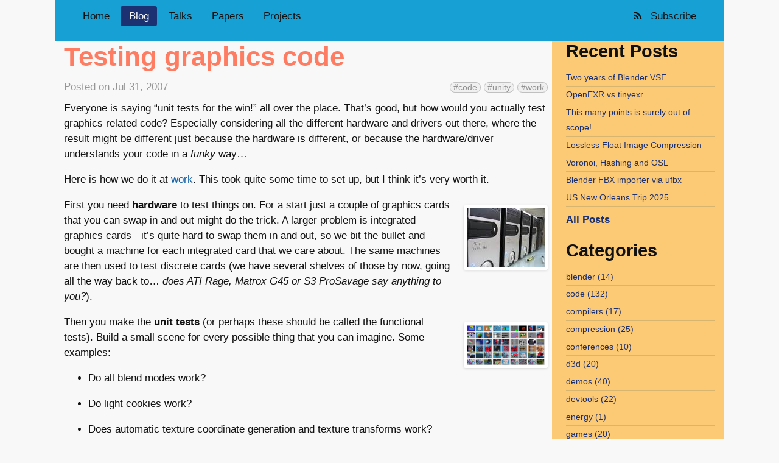

--- FILE ---
content_type: text/html
request_url: https://aras-p.info/blog/2007/07/31/testing-graphics-code/
body_size: 4560
content:
<!DOCTYPE html>
<html lang="en-us">
<head prefix="og: http://ogp.me/ns#">
  <meta charset="utf-8" />
  <meta name="viewport" content="width=device-width, initial-scale=1.0, maximum-scale=1" />
  <meta property="og:title" content=" Testing graphics code &middot;  Aras&#39; website" />
  
  <meta property="og:site_name" content="Aras&#39; website" />
  <meta property="og:url" content="https://aras-p.info/blog/2007/07/31/testing-graphics-code/" />
  
  
  <meta property="og:type" content="article" />
  
  <meta property="og:article:published_time" content="2007-07-31T23:49:45Z" />
  
  <meta property="og:article:tag" content="code" />
  
  <meta property="og:article:tag" content="unity" />
  
  <meta property="og:article:tag" content="work" />
  
  

  <title>
     Testing graphics code &middot;  Aras&#39; website
  </title>

  <link rel="stylesheet" href="/css/bootstrap.min.css" />
  <link rel="stylesheet" href="/css/main.css" />
  <link rel="stylesheet" href="/css/fontawesome-subset.min.css" />
  <link rel="stylesheet" href="/css/github.css" />
  <link rel="shortcut icon" href="/images/favicon.ico" />
  <link rel="apple-touch-icon" href="/images/apple-touch-icon.png" />
  <link href="/atom.xml" rel="alternate" type="application/rss+xml" title="Aras&#39; website" />
</head>
<body>
    <header class="container global-header">
    <section class="header-text">
      <div class="hidden-print">
        <a href="/atom.xml" class="btn-header btn-subscribe hidden-xs" title="Atom feed for RSS/Atom feed readers">
          <i class="icon-rss" aria-hidden="true"></i>
          &nbsp;Subscribe
        </a>

        
        
            
        
        
        

        
          <a class="btn-header" href="/">Home</a>
        
          <a class="btn-header active" href="/blog/">Blog</a>
        
          <a class="btn-header" href="/texts/talks.html">Talks</a>
        
          <a class="btn-header" href="/texts">Papers</a>
        
          <a class="btn-header" href="/proj.html">Projects</a>
        
      </div>
    </section>
  </header>
  <main class="container">
    <div class="row row-eq-height">
      <div class="col-md-9">

<article>
  <header>
    <h1 class="text-primary">Testing graphics code</h1>
    <div class="post-meta clearfix">
      
      <div class="post-date pull-left">
        Posted on
        <time datetime="2007-07-31T23:49:45Z">
          Jul 31, 2007
        </time>
      </div>
      <div class="pull-right">
        
        <span class="post-tag"><a href="/tags/code">#code</a></span>
        
        <span class="post-tag"><a href="/tags/unity">#unity</a></span>
        
        <span class="post-tag"><a href="/tags/work">#work</a></span>
        
      </div>
      
    </div>
  </header>
  <section>
    <p>Everyone is saying &ldquo;unit tests for the win!&rdquo; all over the place. That&rsquo;s good, but how would you actually test graphics related code? Especially considering all the different hardware and drivers out there, where the result might be different just because the hardware is different, or because the hardware/driver understands your code in a <em>funky</em> way&hellip;</p>
<p>Here is how we do it at <a href="http://unity3d.com">work</a>. This took quite some time to set up, but I think it&rsquo;s very worth it.</p>
<p><a href="/blog/wp-content/uploads/2007/07/test-lab.jpg"><img class="right" style="float:right;" src="//aras-p.info/blog/wp-content/uploads/2007/07/test-lab.thumbnail.jpg" title="&#39;Testing Lab in action&#39;" alt="&#39;Testing Lab in action&#39;" ></img></a>First you need <strong>hardware</strong> to test things on. For a start just a couple of graphics cards that you can swap in and out might do the trick. A larger problem is integrated graphics cards - it&rsquo;s quite hard to swap them in and out, so we bit the bullet and bought a machine for each integrated card that we care about. The same machines are then used to test discrete cards (we have several shelves of those by now, going all the way back to&hellip; <em>does ATI Rage, Matrox G45 or S3 ProSavage say anything to you?</em>).</p>
<p><a href="/blog/wp-content/uploads/2007/07/test-shots.png"><img class="right" style="float:right;" src="//aras-p.info/blog/wp-content/uploads/2007/07/test-shots.thumbnail.png" title="&#39;It looks pretty random, huh?&#39;" alt="&#39;It looks pretty random, huh?&#39;" ></img></a>Then you make the <strong>unit tests</strong> (or perhaps these should be called the functional tests). Build a small scene for every possible thing that you can imagine. Some examples:</p>
<ul>
<li>
<p>Do all blend modes work?</p>
</li>
<li>
<p>Do light cookies work?</p>
</li>
<li>
<p>Does automatic texture coordinate generation and texture transforms work?</p>
</li>
<li>
<p>Does rendering of particles work?</p>
</li>
<li>
<p>Does glow image postprocessing effect work?</p>
</li>
<li>
<p>Does mesh skinning work?</p>
</li>
<li>
<p>Do shadows from point lights work?</p>
</li>
</ul>
<p>This will result in a lot of tests, with each test hopefully testing a small, isolated feature. Make some setup that can load all defined tests in succession and take screenshots of the results. Make sure time always progresses at fixed rate (for the case where a test does not produce a constant image&hellip; like particle or animation tests), and take a screenshot of, for example, frame 5 for each test (so that some tests have some data to warm up&hellip; for example motion blur test).</p>
<p>By this time you have something that you can run and it spits out lots of screenshots. This is already <strong>very useful</strong>. Get a new graphics card, upgrade to new OS or install a new shiny driver? Run the tests, and obvious errors (if any) can be found just by quickly flipping through the shots. Same with the changes that are made in rendering related code - run the tests, see if anything became broken.</p>
<p><a href="/blog/wp-content/uploads/2007/07/test-perl.png"><img class="right" style="float:right;" src="//aras-p.info/blog/wp-content/uploads/2007/07/test-perl.thumbnail.png" title="&#39;My crappy Perl code...&#39;" alt="&#39;My crappy Perl code...&#39;" ></img></a>The testing process can be further <strong>automated</strong>. Here we have a small set of Perl scripts that can either produce a suite of test images for the current hardware, or run all the tests and compare the results with &ldquo;known to be correct&rdquo; suite of images. As graphics cards are different from each other, the &ldquo;correct&rdquo; results will be somewhat different (because of different capabilities, internal precision etc.). So we keep a set of test results for each graphics card.</p>
<p><a href="/blog/wp-content/uploads/2007/07/test-drivers.png"><img class="right" style="float:right;" src="//aras-p.info/blog/wp-content/uploads/2007/07/test-drivers.thumbnail.png" title="&#39;That’s an awful lot of drivers!&#39;" alt="&#39;That’s an awful lot of drivers!&#39;" ></img></a>Then these scripts can be run for <strong>various driver versions</strong> on every graphics card. They compare results for each test case, and for failed tests copy out the resulting screenshot, the correct screenshot, log the failures into a wiki-compatible format (to be posted on some internal wiki), etc.</p>
<p>I&rsquo;ve heard that some folks even go a step further - fully automate the testing of all driver versions. Install one driver in silent mode, reboot the machine, after reboot runs another script that launches the tests and proceeds with the next driver version. I don&rsquo;t know if that is only an urban legend or if someone actually does this<sup>*</sup>, but that would be an interesting thing to try. The testing per card then would be: 1) install a card, 2) run the test script, 3) coffee break, happiness and profit!</p>
<p>* My impression is that at least with the big games it works the other way around - you don&rsquo;t test with the hardware; instead the hardware guys test with your game. That&rsquo;s how it looks for a clueless observer like me at least.</p>
<p>So far this unit test suite was really helpful in a couple of ways: making of the <a href="http://unity3d.com/unity/whats-new/unity-2.0">just-announced</a> Direct3D renderer and discovering new &amp; exciting graphics card/driver workarounds that we have to do. Making of the suite did take a lot of time, but I&rsquo;m happy with it!</p>

  </section>
  <footer>
    
    <ul class="pager">
      
      <li class="previous"><a href="/blog/2007/07/25/can-you-set-opengl-states-independently/"><span aria-hidden="true">&larr;</span> Older</a></li>
      
      
      <li class="next"><a href="/blog/2007/08/28/lolshadows/">Newer <span aria-hidden="true">&rarr;</span></a></li>
      
    </ul>
    



    <hr/>
<h5>Possibly Related Posts</h5>
<ul>
  
  <li><a href="/blog/2017/02/05/Every-Possible-Scalability-Limit-Will-Be-Reached/">Every Possible Scalability Limit Will Be Reached</a>, from 2017 February</li>
  
  <li><a href="/blog/2015/04/27/optimizing-unity-renderer-3-fixed-function-removal/">Optimizing Unity Renderer Part 3: Fixed Function Removal</a>, from 2015 April</li>
  
  <li><a href="/blog/2015/04/04/optimizing-unity-renderer-2-cleanups/">Optimizing Unity Renderer Part 2: Cleanups</a>, from 2015 April</li>
  
</ul>


    
    <hr/>
    <div class="feedback small">
      Have <b>feedback on this post</b>? Let me know on <a href="mailto:aras@nesnausk.org">email</a>, <a href="https://mastodon.gamedev.place/@aras">mastodon</a> or <a href="https://twitter.com/aras_p">twitter</a>.
    </div>
    

  </footer>
</article>

    </div>
    <aside class="col-md-3 sidebar">
      <h3>Recent Posts</h3>
<ul>
  
    <li><a href="/blog/2025/11/23/Two-years-of-Blender-VSE/">Two years of Blender VSE</a></li>
  
    <li><a href="/blog/2025/11/22/OpenEXR-vs-tinyexr/">OpenEXR vs tinyexr</a></li>
  
    <li><a href="/blog/2025/08/24/This-many-points-is-surely-out-of-scope/">This many points is surely out of scope!</a></li>
  
    <li><a href="/blog/2025/07/08/Lossless-Float-Image-Compression/">Lossless Float Image Compression</a></li>
  
    <li><a href="/blog/2025/06/13/Voronoi-Hashing-and-OSL/">Voronoi, Hashing and OSL</a></li>
  
    <li><a href="/blog/2025/05/08/Blender-FBX-importer-via-ufbx/">Blender FBX importer via ufbx</a></li>
  
    <li><a href="/blog/2025/03/02/US-New-Orleans-Trip-2025/">US New Orleans Trip 2025</a></li>
  
</ul>

<h5><a href="/all-posts">All Posts</a></h5>


  <h3>Categories</h3>
  <ul>
   
    <li><a href="/tags/blender">blender (14)</a></li>
   
    <li><a href="/tags/code">code (132)</a></li>
   
    <li><a href="/tags/compilers">compilers (17)</a></li>
   
    <li><a href="/tags/compression">compression (25)</a></li>
   
    <li><a href="/tags/conferences">conferences (10)</a></li>
   
    <li><a href="/tags/d3d">d3d (20)</a></li>
   
    <li><a href="/tags/demos">demos (40)</a></li>
   
    <li><a href="/tags/devtools">devtools (22)</a></li>
   
    <li><a href="/tags/energy">energy (1)</a></li>
   
    <li><a href="/tags/games">games (20)</a></li>
   
    <li><a href="/tags/giving">giving (3)</a></li>
   
    <li><a href="/tags/gpu">gpu (45)</a></li>
   
    <li><a href="/tags/mobile">mobile (7)</a></li>
   
    <li><a href="/tags/opengl">opengl (19)</a></li>
   
    <li><a href="/tags/papers">papers (12)</a></li>
   
    <li><a href="/tags/performance">performance (51)</a></li>
   
    <li><a href="/tags/personal">personal (13)</a></li>
   
    <li><a href="/tags/random">random (67)</a></li>
   
    <li><a href="/tags/rant">rant (55)</a></li>
   
    <li><a href="/tags/rendering">rendering (66)</a></li>
   
    <li><a href="/tags/travel">travel (8)</a></li>
   
    <li><a href="/tags/unity">unity (64)</a></li>
   
    <li><a href="/tags/vulkan">vulkan (3)</a></li>
   
    <li><a href="/tags/web">web (2)</a></li>
   
    <li><a href="/tags/work">work (64)</a></li>
  
  </ul>


    </aside>
    </div>
  </main>
  <footer class="container global-footer">
    <div class="copyright-note pull-left">
      <small>Text content © Aras Pranckevičius. Code snippets are public domain, unless specified otherwise.</small>
    </div>
    <div class="sns-links hidden-print">
  
  <a href="mailto:aras@nesnausk.org">
    <i class="icon-mail"></i>
  </a>
  
  
  <a href="https://twitter.com/aras_p" target="_blank">
    <i class="icon-twitter"></i>
  </a>
  
  
  <a href="https://github.com/aras-p" target="_blank">
    <i class="icon-github-circled"></i>
  </a>
  
</div>

  </footer>

  <script src="/js/highlight.pack.js"></script>
  <script>
    hljs.initHighlightingOnLoad();
  </script>
  
  <script>
    (function(i,s,o,g,r,a,m){i['GoogleAnalyticsObject']=r;i[r]=i[r]||function(){
    (i[r].q=i[r].q||[]).push(arguments)},i[r].l=1*new Date();a=s.createElement(o),
    m=s.getElementsByTagName(o)[0];a.async=1;a.src=g;m.parentNode.insertBefore(a,m)
    })(window,document,'script','//www.google-analytics.com/analytics.js','ga');
    ga('create', 'UA-299873-3', 'auto');
    ga('send', 'pageview');
  </script>
  
  
</body>
</html>



--- FILE ---
content_type: text/css
request_url: https://aras-p.info/css/main.css
body_size: 1934
content:
:root {
    --yellow: 254, 186, 72;
    --blue: #16a0d4;
    --blue-lite1: #68c6e4;
    --blue-lite2: #cbe1ef;
    --blue-dark1: #1461a8;
    --blue-dark2: #1b3172;
    --red: #fe7d62;
    --black: #111111;
    --light: #b7a9a0;
    --white: #f8f8f8;
    --gray: #4e4d49;
}

body {
    background-color: var(--white);
    color: var(--black);
    line-height: 1.5em;
}
main {
    max-width: 1100px;
    word-wrap: break-word;
}

/* Header */

.global-header {
    background-color: var(--blue);
    max-width: 1100px;
    position: relative;
}
.global-header::after {
    content: '';
    position: absolute;
    bottom: -24px;
    left: 0;
    width: 100%;
    height: 24px;
    pointer-events: none;
    background-color: var(--blue);
    mask-image: url('../images/brush-mask-hor.png');
    mask-repeat: repeat-x;
    mask-position: 0 0;
    mask-size: 512px 24px;
    mask-mode: luminance;
    z-index: 1;
}


.header-text {
    position: relative;
    padding-top: 10px;
    margin-left: 1em;
}

.header-text .tag-line {
    margin: 10px auto;
    padding: 0 10px;
    max-width: 430px;
    text-align: center;
    font-weight: 300;
}

a.btn-header {
    display: inline-block;
    padding: 0.1em 0.8em;
    margin: 0;
    border-radius: 0.2em;
    text-decoration: none;
    line-height: 30px;
    color: var(--black);
}
a.btn-header:hover {
    background-color: var(--blue-dark1);
    color: var(--white);
}

a.btn-header.active {
    background-color: var(--blue-dark2);
    color: var(--white);
}

a.btn-subscribe {
    float: right;
    position: absolute;
    right: 1em;
}



.header-text .sns-links {
    margin: 20px auto;
    text-align: center;
}

.header-text .sns-links a {
    display: inline-block;
    margin: 0 2px;
    width: 30px;
    height: 30px;
    border: 1px solid rgba(255, 255, 255, 0.6);
    border-radius: 15px;
    color: rgba(255, 255, 255, 0.6);
    text-decoration: none;
    font-size: 20px;
    line-height: 30px;
    transition: color,border-color 0.1s linear;
}

.header-text .sns-links a:hover {
    border-color: rgba(255, 255, 255, 1.0);
    color: rgba(255, 255, 255, 1.0);
}

.header-text h1 {
    margin: 0 auto;
    padding-top: 30px;
    text-align: center;
    font-weight: 200;
}

.header-text h1 a {
    color: rgba(255, 255, 255, 1.0);
    text-decoration: none;
}

/* Footer */

.global-footer {
    padding-top: 10px;
    max-width: 1100px;
    height: 100px;
    border-top: 1px solid rgba(0, 0, 0, 0.1);
    color: rgba(0, 0, 0, 0.4);
}

@media (max-width: 991px) {
    .global-footer {
        padding-top: 18px;
        border-top: none;
    }
}

.global-footer .sns-links {
    float: right;
    line-height: 1.2em;
}

.global-footer .sns-links a {
    display: inline-block;
    width: 24px;
    height: 24px;
    border: 1px solid rgba(0, 0, 0, 0.4);
    border-radius: 12px;
    color: rgba(0, 0, 0, 0.4);
    vertical-align: top;
    text-align: center;
    text-decoration: none;
    font-size: 13px;
    transition: color,border-color 0.1s linear;
}

.global-footer .sns-links a i {
    vertical-align: middle;
}

.global-footer .sns-links a:hover {
    border: 1px solid rgba(0, 0, 0, 0.8);
    color: rgba(0, 0, 0, 0.7);
}

/* Sidebar */

.sidebar {
    background-color: rgba(var(--yellow), 0.75);
    font-size: .8em;
}

@media (min-width: 992px) {
    .sidebar::before {
        content: '';
        position: absolute;
        top: 0;
        left: -8px;
        width: 8px;
        height: 100%;
        pointer-events: none;
        background-color: rgba(var(--yellow), 0.75);
        mask-image: url('../images/brush-mask-ver.png');
        mask-repeat: repeat-y;
        mask-position: 0 0;
        mask-size: 8px 256px;
        mask-mode: luminance;
    }
}
@media (max-width: 991px) {
    .sidebar {
        padding-top: 8px;
        padding-bottom: 8px;
    }
    .sidebar::before {
        content: '';
        position: absolute;
        top: 0;
        left: 0;
        width: 100%;
        height: 16px;
        pointer-events: none;
        background-color: var(--white);
        mask-image: url('../images/brush-mask-hor.png');
        mask-repeat: repeat-x;
        mask-position: 0 0;
        mask-size: 512px 16px;
        mask-mode: luminance;
    }
    .sidebar::after {
        content: '';
        position: absolute;
        bottom: -16px;
        left: 0;
        width: 100%;
        height: 16px;
        pointer-events: none;
        background-color: rgba(var(--yellow), 0.75);
        mask-image: url('../images/brush-mask-hor.png');
        mask-repeat: repeat-x;
        mask-position: 0 0;
        mask-size: 512px 16px;
        mask-mode: luminance;
    }
}

    
.sidebar ul {
    list-style: none;
    margin: 0;
    padding: 0;
}
.sidebar li {
    list-style: none;
    margin: 0;
    padding: 0.1em 0;
    border-bottom: 1px solid #d8b56e
}
.sidebar a {
    color: var(--blue-dark2);
}

/* equal height columns trick using CSS3 flexbox layout */
@media (min-width: 992px) {
    .row-eq-height {
        display: -webkit-box;
        display: -webkit-flex;
        display: -ms-flexbox;
        display: flex;
    }
}

/* Article */

.article-list h2 a {
    text-decoration: none;
    transition: color 0.1s linear;
}

.post-meta {
    margin: 5px 0;
}

.post-date {
    color: rgba(0, 0, 0, 0.4);
}

.post-tags {
    display: inline;
}

.post-tag a {
    padding: 0 5px;
    background-color: rgba(0, 0, 0, 0.03);
    border: 1px solid rgba(0, 0, 0, 0.2);
    border-radius: 8px;
    font-size: 80%;

    color: rgba(0, 0, 0, 0.4);
    text-decoration: none;
    transition: color,border-color,background-color 0.1s linear;
}

.post-tag a:hover {
    background-color: rgba(0, 0, 0, 0.2);
    color: rgba(0, 0, 0, 0.8);
    border: 1px solid rgba(0, 0, 0, 0.3);
}

.not-found h1 {
    color: rgba(0, 0, 0, 0.2);
    font-weight: 200;
    font-size: 80px;
}

.not-found {
    text-align: center;
}

.feedback {
    margin: 3em 0;
    color: rgba(0, 0, 0, 0.4);
}

/* Pagination */

.pagination
{
	width: 99%;
	text-align: center;
}

.older-posts,.newer-posts
{
	display: inline!important;
	border: 1px solid #ddd;
	border-radius: 15px;
	text-decoration: none;
	transition: border .3s ease;
	padding: 5px 14px;
}

.page-number
{
	display: inline-block;
	min-width: 100px;
	padding: 2px 0;
}

.newer-posts
{
	float: right;
}

.older-posts
{
    float: left;
}

.older-posts:hover,.newer-posts:hover
{
	color: var(--blue-dark2);
	border-color: var(--blue-dark2);
}

/* Override some of Bootstrap's styles */

a {
    color: var(--blue-dark1);
}
a:hover {
    color: var(--blue-dark2);
}

.text-primary {
    color: var(--red);
}

.article-list hr {
    b_order-top: 1px solid #888;
    padding-top: 1px;
    b_order-bottom: 1px solid #aaa;
    height: 2px;
    background-color: rgb(var(--yellow));
    border: none;
    margin-top: 4em;
}

pre {
    font-size: 13px;
    tab-size: 4;
}

pre code {
    overflow: auto;
    white-space: pre;
    word-wrap: normal;
}

code {
    padding: 1px 3px;
    font-size: 13px;
    color: #a71e41;
    border-radius: 3px;
}

.pager li>a {
    transition: background-color 0.1s linear;
}

blockquote {
    font-style:italic;
    font-size: 17px;
    border-top: 1px solid var(--blue-lite1);
    border-bottom: 1px solid var(--blue-lite1);
    border-left: 5px solid var(--blue-lite1);
    background-color: var(--blue-lite2);
    padding: 3px 20px 10px 20px;
}

h1, h2, h3, h4, h5, h6, .h1, .h2, .h3, .h4, .h5, .h6 {
    font-weight: bold;
}

article section img {
    max-width: 100%;
    height: auto;
    margin: 13px auto;
    border: #fff 0.3em solid;
    border-radius: 0.2em;
    box-sizing: border-box;
    box-shadow: rgba(0,0,0,0.15) 0 1px 4px;
}

article section img.compact {
    margin: 2px auto;
    border: none;
    border-radius: 0;
    box-shadow: none;
}

td.logocol {
    width: 60px;
    padding-bottom: 5px;
    text-align: center;
}

img.homelogo {
    margin: 0;
    border: 0;
    border-radius: 0;
    box-shadow: none;
}
img.homelogo.sm {
    height: 1.5em;
}

article section p {
    margin-top: 0.5em;
    margin-bottom: 1em;
}

img.right {
    float: right;
    margin-left: 1em;
}
img.left {
    float: left;
    margin-right: 1em;
}

article section table th {
    background-color: #dfdfdf;
    border: 1px solid #aaa;
    padding: 2px 5px;
}
article section table td {
    border: 1px solid #aaa;
    padding: 2px 5px;
}

.table-cells {
    border-spacing: 1px;
}
.table-cells th {
    background-color: #dfdfdf;
}
.table-cells th, .table-cells td {
    border: 1px solid #aaa;
    padding: 2px;
}

table.no-border, table.no-border td {
    border: 0;
}

.ar {
    text-align: right;
}
.good1 { background-color: #70ff70; }
.good2 { background-color: #c0ffc0; }
.good3 { background-color: #e0ffe0; }

.bad1 { background-color: #ff7070; }
.bad2 { background-color: #ffc0c0; }
.bad3 { background-color: #ffe0e0; }

.neutral { color: #808080; }


--- FILE ---
content_type: text/css
request_url: https://aras-p.info/css/fontawesome-subset.min.css
body_size: 85
content:
@font-face{font-family:fontawesome-subset;src:url(../fonts/fontawesome-subset.eot);src:url(../fonts/fontawesome-subset.eot#iefix) format('embedded-opentype'),url(../fonts/fontawesome-subset.woff2) format('woff2'),url(../fonts/fontawesome-subset.woff) format('woff'),url(../fonts/fontawesome-subset.ttf) format('truetype'),url(../fonts/fontawesome-subset.svg#fontawesome-subset) format('svg');font-weight:400;font-style:normal}[class*=" icon-"]:before,[class^=icon-]:before{font-family:fontawesome-subset;font-style:normal;font-weight:400;speak:none;display:inline-block;text-decoration:inherit;width:1em;margin-right:.2em;text-align:center;font-variant:normal;text-transform:none;line-height:1em;margin-left:.2em;-webkit-font-smoothing:antialiased;-moz-osx-font-smoothing:grayscale}.icon-mail:before{content:'\e800'}.icon-twitter:before{content:'\f099'}.icon-github-circled:before{content:'\f09b'}.icon-rss:before{content:'\f09e'}